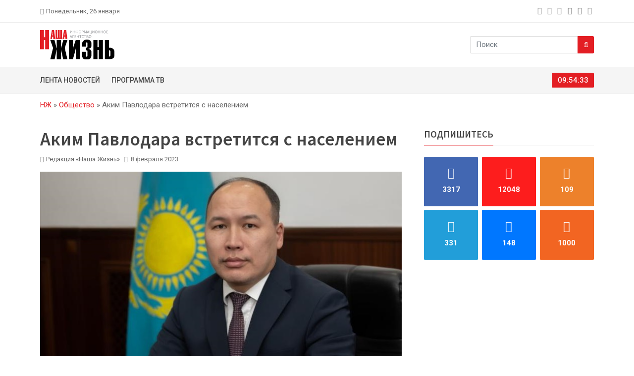

--- FILE ---
content_type: text/html; charset=UTF-8
request_url: https://lifepvl.kz/2023/02/08/akim-pavlodara-vstretitsya-s-naseleniem/
body_size: 12754
content:
<!doctype html><html lang="ru-RU"><head><meta charset="UTF-8" /><meta name="viewport" content="width=device-width, initial-scale=1"><link rel="preconnect" href="https://fonts.googleapis.com"><link rel="preconnect" href="https://fonts.gstatic.com" crossorigin><link href="https://fonts.googleapis.com/css2?family=Roboto:wght@100;300;400;500;700;900&family=Source+Sans+Pro:wght@200;300;400;600;700;900&display=swap" rel="stylesheet"><link rel="apple-touch-icon" sizes="180x180" href="https://lifepvl.kz/wp-content/themes/lifepvl/icon/apple-touch-icon.png"><link rel="icon" type="image/png" sizes="32x32" href="https://lifepvl.kz/wp-content/themes/lifepvl/icon/favicon-32x32.png"><link rel="icon" type="image/png" sizes="16x16" href="https://lifepvl.kz/wp-content/themes/lifepvl/icon/favicon-16x16.png"><link rel="manifest" href="https://lifepvl.kz/wp-content/themes/lifepvl/icon/site.webmanifest"><link rel="mask-icon" href="https://lifepvl.kz/wp-content/themes/lifepvl/icon/safari-pinned-tab.svg" color="#5bbad5"><meta name="msapplication-TileColor" content="#da532c"><meta name="theme-color" content="#ffffff"><meta name="yandex-verification" content="35af186824fa3b7e" /><meta name="google-site-verification" content="YaANcz4dj_WvUwBvOaop4zw46cPwGpzcFD7jk4Fd_2I" /><meta name="google-adsense-account" content="ca-pub-5255595027644060"><meta name='robots' content='index, follow, max-image-preview:large, max-snippet:-1, max-video-preview:-1' /><link media="all" href="https://lifepvl.kz/wp-content/cache/autoptimize/css/autoptimize_25b032cc520ecfbab487a4c12d39f62e.css" rel="stylesheet"><title>Аким Павлодара встретится с населением &#8212; «Наша жизнь». Новости Павлодара и области</title><meta name="description" content="В феврале аким Павлодара Ержан Иманзаипов проведет встречи с населением. Об этом сообщили в пресс-службе горакимата. «Согласно Указу президента РК пройдут" /><link rel="canonical" href="https://lifepvl.kz/2023/02/08/akim-pavlodara-vstretitsya-s-naseleniem/" /><meta property="og:locale" content="ru_RU" /><meta property="og:type" content="article" /><meta property="og:title" content="Аким Павлодара встретится с населением &#8212; «Наша жизнь». Новости Павлодара и области" /><meta property="og:description" content="В феврале аким Павлодара Ержан Иманзаипов проведет встречи с населением. Об этом сообщили в пресс-службе горакимата. «Согласно Указу президента РК пройдут" /><meta property="og:url" content="https://lifepvl.kz/2023/02/08/akim-pavlodara-vstretitsya-s-naseleniem/" /><meta property="og:site_name" content="«Наша жизнь». Новости Павлодара и области" /><meta property="article:published_time" content="2023-02-08T08:36:29+00:00" /><meta property="og:image" content="https://lifepvl.kz/wp-content/uploads/2023/02/406e04844ef4963afc791cf36b2075b8_1280x720.jpg" /><meta property="og:image:width" content="718" /><meta property="og:image:height" content="435" /><meta property="og:image:type" content="image/jpeg" /><meta name="author" content="Редакция «Наша Жизнь»" /><meta name="twitter:card" content="summary_large_image" /> <script type="application/ld+json" class="yoast-schema-graph">{"@context":"https://schema.org","@graph":[{"@type":"NewsArticle","@id":"https://lifepvl.kz/2023/02/08/akim-pavlodara-vstretitsya-s-naseleniem/#article","isPartOf":{"@id":"https://lifepvl.kz/2023/02/08/akim-pavlodara-vstretitsya-s-naseleniem/"},"author":{"name":"Редакция «Наша Жизнь»","@id":"https://lifepvl.kz/#/schema/person/8d5f8dfe023268a4f79abdb5341dbc48"},"headline":"Аким Павлодара встретится с населением","datePublished":"2023-02-08T08:36:29+00:00","mainEntityOfPage":{"@id":"https://lifepvl.kz/2023/02/08/akim-pavlodara-vstretitsya-s-naseleniem/"},"wordCount":164,"publisher":{"@id":"https://lifepvl.kz/#organization"},"image":{"@id":"https://lifepvl.kz/2023/02/08/akim-pavlodara-vstretitsya-s-naseleniem/#primaryimage"},"thumbnailUrl":"https://lifepvl.kz/wp-content/uploads/2023/02/406e04844ef4963afc791cf36b2075b8_1280x720.jpg","keywords":["Власть","Общество","Павлодар"],"articleSection":["Общество"],"inLanguage":"ru-RU"},{"@type":"WebPage","@id":"https://lifepvl.kz/2023/02/08/akim-pavlodara-vstretitsya-s-naseleniem/","url":"https://lifepvl.kz/2023/02/08/akim-pavlodara-vstretitsya-s-naseleniem/","name":"Аким Павлодара встретится с населением &#8212; «Наша жизнь». Новости Павлодара и области","isPartOf":{"@id":"https://lifepvl.kz/#website"},"primaryImageOfPage":{"@id":"https://lifepvl.kz/2023/02/08/akim-pavlodara-vstretitsya-s-naseleniem/#primaryimage"},"image":{"@id":"https://lifepvl.kz/2023/02/08/akim-pavlodara-vstretitsya-s-naseleniem/#primaryimage"},"thumbnailUrl":"https://lifepvl.kz/wp-content/uploads/2023/02/406e04844ef4963afc791cf36b2075b8_1280x720.jpg","datePublished":"2023-02-08T08:36:29+00:00","description":"В феврале аким Павлодара Ержан Иманзаипов проведет встречи с населением. Об этом сообщили в пресс-службе горакимата. «Согласно Указу президента РК пройдут","breadcrumb":{"@id":"https://lifepvl.kz/2023/02/08/akim-pavlodara-vstretitsya-s-naseleniem/#breadcrumb"},"inLanguage":"ru-RU","potentialAction":[{"@type":"ReadAction","target":["https://lifepvl.kz/2023/02/08/akim-pavlodara-vstretitsya-s-naseleniem/"]}]},{"@type":"ImageObject","inLanguage":"ru-RU","@id":"https://lifepvl.kz/2023/02/08/akim-pavlodara-vstretitsya-s-naseleniem/#primaryimage","url":"https://lifepvl.kz/wp-content/uploads/2023/02/406e04844ef4963afc791cf36b2075b8_1280x720.jpg","contentUrl":"https://lifepvl.kz/wp-content/uploads/2023/02/406e04844ef4963afc791cf36b2075b8_1280x720.jpg","width":718,"height":435},{"@type":"BreadcrumbList","@id":"https://lifepvl.kz/2023/02/08/akim-pavlodara-vstretitsya-s-naseleniem/#breadcrumb","itemListElement":[{"@type":"ListItem","position":1,"name":"НЖ","item":"https://lifepvl.kz/"},{"@type":"ListItem","position":2,"name":"Общество","item":"https://lifepvl.kz/obshhestvo/"},{"@type":"ListItem","position":3,"name":"Аким Павлодара встретится с населением"}]},{"@type":"WebSite","@id":"https://lifepvl.kz/#website","url":"https://lifepvl.kz/","name":"«Наша жизнь». Новости Павлодара и области","description":"Самые свежие новости о событиях в Павлодаре и Казахстане в режиме 24/7. Аналитика, мнения экспертов, фото и видео с места событий - информационное агентство «Наша жизнь».","publisher":{"@id":"https://lifepvl.kz/#organization"},"potentialAction":[{"@type":"SearchAction","target":{"@type":"EntryPoint","urlTemplate":"https://lifepvl.kz/?s={search_term_string}"},"query-input":{"@type":"PropertyValueSpecification","valueRequired":true,"valueName":"search_term_string"}}],"inLanguage":"ru-RU"},{"@type":"Organization","@id":"https://lifepvl.kz/#organization","name":"«Наша жизнь». Новости Павлодара и области","alternateName":"ИА «Наша жизнь»","url":"https://lifepvl.kz/","logo":{"@type":"ImageObject","inLanguage":"ru-RU","@id":"https://lifepvl.kz/#/schema/logo/image/","url":"https://lifepvl.kz/wp-content/uploads/2022/12/icon.png","contentUrl":"https://lifepvl.kz/wp-content/uploads/2022/12/icon.png","width":663,"height":662,"caption":"«Наша жизнь». Новости Павлодара и области"},"image":{"@id":"https://lifepvl.kz/#/schema/logo/image/"}},{"@type":"Person","@id":"https://lifepvl.kz/#/schema/person/8d5f8dfe023268a4f79abdb5341dbc48","name":"Редакция «Наша Жизнь»","image":{"@type":"ImageObject","inLanguage":"ru-RU","@id":"https://lifepvl.kz/#/schema/person/image/","url":"https://secure.gravatar.com/avatar/0b01ad6b70de3217ffb98931f7c8f592b99dc556566fca7d42c7ccc192ccf886?s=96&d=mm&r=g","contentUrl":"https://secure.gravatar.com/avatar/0b01ad6b70de3217ffb98931f7c8f592b99dc556566fca7d42c7ccc192ccf886?s=96&d=mm&r=g","caption":"Редакция «Наша Жизнь»"},"url":"https://lifepvl.kz/author/our_life/"}]}</script> <link rel="alternate" title="oEmbed (JSON)" type="application/json+oembed" href="https://lifepvl.kz/wp-json/oembed/1.0/embed?url=https%3A%2F%2Flifepvl.kz%2F2023%2F02%2F08%2Fakim-pavlodara-vstretitsya-s-naseleniem%2F" /><link rel="alternate" title="oEmbed (XML)" type="text/xml+oembed" href="https://lifepvl.kz/wp-json/oembed/1.0/embed?url=https%3A%2F%2Flifepvl.kz%2F2023%2F02%2F08%2Fakim-pavlodara-vstretitsya-s-naseleniem%2F&#038;format=xml" /><style id='wp-img-auto-sizes-contain-inline-css' type='text/css'>img:is([sizes=auto i],[sizes^="auto," i]){contain-intrinsic-size:3000px 1500px}
/*# sourceURL=wp-img-auto-sizes-contain-inline-css */</style><style id='wp-emoji-styles-inline-css' type='text/css'>img.wp-smiley, img.emoji {
		display: inline !important;
		border: none !important;
		box-shadow: none !important;
		height: 1em !important;
		width: 1em !important;
		margin: 0 0.07em !important;
		vertical-align: -0.1em !important;
		background: none !important;
		padding: 0 !important;
	}
/*# sourceURL=wp-emoji-styles-inline-css */</style><style id='classic-theme-styles-inline-css' type='text/css'>/*! This file is auto-generated */
.wp-block-button__link{color:#fff;background-color:#32373c;border-radius:9999px;box-shadow:none;text-decoration:none;padding:calc(.667em + 2px) calc(1.333em + 2px);font-size:1.125em}.wp-block-file__button{background:#32373c;color:#fff;text-decoration:none}
/*# sourceURL=/wp-includes/css/classic-themes.min.css */</style> <script type="text/javascript" src="https://lifepvl.kz/wp-includes/js/jquery/jquery.min.js?ver=3.7.1" id="jquery-core-js"></script> <script type="text/javascript" id="jquery-js-before">const lifepvl_ajax = {"url":"https:\/\/lifepvl.kz\/wp-admin\/admin-ajax.php"}
//# sourceURL=jquery-js-before</script> <link rel="https://api.w.org/" href="https://lifepvl.kz/wp-json/" /><link rel="alternate" title="JSON" type="application/json" href="https://lifepvl.kz/wp-json/wp/v2/posts/10316" /><link rel="EditURI" type="application/rsd+xml" title="RSD" href="https://lifepvl.kz/xmlrpc.php?rsd" /><meta name="generator" content="WordPress 6.9" /><link rel='shortlink' href='https://lifepvl.kz/?p=10316' /><link rel="icon" href="https://lifepvl.kz/wp-content/uploads/2023/01/cropped-android-chrome-512x512-1-32x32.png" sizes="32x32" /><link rel="icon" href="https://lifepvl.kz/wp-content/uploads/2023/01/cropped-android-chrome-512x512-1-192x192.png" sizes="192x192" /><link rel="apple-touch-icon" href="https://lifepvl.kz/wp-content/uploads/2023/01/cropped-android-chrome-512x512-1-180x180.png" /><meta name="msapplication-TileImage" content="https://lifepvl.kz/wp-content/uploads/2023/01/cropped-android-chrome-512x512-1-270x270.png" /><style id='wp-block-paragraph-inline-css' type='text/css'>.is-small-text{font-size:.875em}.is-regular-text{font-size:1em}.is-large-text{font-size:2.25em}.is-larger-text{font-size:3em}.has-drop-cap:not(:focus):first-letter{float:left;font-size:8.4em;font-style:normal;font-weight:100;line-height:.68;margin:.05em .1em 0 0;text-transform:uppercase}body.rtl .has-drop-cap:not(:focus):first-letter{float:none;margin-left:.1em}p.has-drop-cap.has-background{overflow:hidden}:root :where(p.has-background){padding:1.25em 2.375em}:where(p.has-text-color:not(.has-link-color)) a{color:inherit}p.has-text-align-left[style*="writing-mode:vertical-lr"],p.has-text-align-right[style*="writing-mode:vertical-rl"]{rotate:180deg}
/*# sourceURL=https://lifepvl.kz/wp-includes/blocks/paragraph/style.min.css */</style><style id='wp-block-quote-inline-css' type='text/css'>.wp-block-quote{box-sizing:border-box;overflow-wrap:break-word}.wp-block-quote.is-large:where(:not(.is-style-plain)),.wp-block-quote.is-style-large:where(:not(.is-style-plain)){margin-bottom:1em;padding:0 1em}.wp-block-quote.is-large:where(:not(.is-style-plain)) p,.wp-block-quote.is-style-large:where(:not(.is-style-plain)) p{font-size:1.5em;font-style:italic;line-height:1.6}.wp-block-quote.is-large:where(:not(.is-style-plain)) cite,.wp-block-quote.is-large:where(:not(.is-style-plain)) footer,.wp-block-quote.is-style-large:where(:not(.is-style-plain)) cite,.wp-block-quote.is-style-large:where(:not(.is-style-plain)) footer{font-size:1.125em;text-align:right}.wp-block-quote>cite{display:block}
/*# sourceURL=https://lifepvl.kz/wp-includes/blocks/quote/style.min.css */</style><style id='global-styles-inline-css' type='text/css'>:root{--wp--preset--aspect-ratio--square: 1;--wp--preset--aspect-ratio--4-3: 4/3;--wp--preset--aspect-ratio--3-4: 3/4;--wp--preset--aspect-ratio--3-2: 3/2;--wp--preset--aspect-ratio--2-3: 2/3;--wp--preset--aspect-ratio--16-9: 16/9;--wp--preset--aspect-ratio--9-16: 9/16;--wp--preset--color--black: #000000;--wp--preset--color--cyan-bluish-gray: #abb8c3;--wp--preset--color--white: #ffffff;--wp--preset--color--pale-pink: #f78da7;--wp--preset--color--vivid-red: #cf2e2e;--wp--preset--color--luminous-vivid-orange: #ff6900;--wp--preset--color--luminous-vivid-amber: #fcb900;--wp--preset--color--light-green-cyan: #7bdcb5;--wp--preset--color--vivid-green-cyan: #00d084;--wp--preset--color--pale-cyan-blue: #8ed1fc;--wp--preset--color--vivid-cyan-blue: #0693e3;--wp--preset--color--vivid-purple: #9b51e0;--wp--preset--gradient--vivid-cyan-blue-to-vivid-purple: linear-gradient(135deg,rgb(6,147,227) 0%,rgb(155,81,224) 100%);--wp--preset--gradient--light-green-cyan-to-vivid-green-cyan: linear-gradient(135deg,rgb(122,220,180) 0%,rgb(0,208,130) 100%);--wp--preset--gradient--luminous-vivid-amber-to-luminous-vivid-orange: linear-gradient(135deg,rgb(252,185,0) 0%,rgb(255,105,0) 100%);--wp--preset--gradient--luminous-vivid-orange-to-vivid-red: linear-gradient(135deg,rgb(255,105,0) 0%,rgb(207,46,46) 100%);--wp--preset--gradient--very-light-gray-to-cyan-bluish-gray: linear-gradient(135deg,rgb(238,238,238) 0%,rgb(169,184,195) 100%);--wp--preset--gradient--cool-to-warm-spectrum: linear-gradient(135deg,rgb(74,234,220) 0%,rgb(151,120,209) 20%,rgb(207,42,186) 40%,rgb(238,44,130) 60%,rgb(251,105,98) 80%,rgb(254,248,76) 100%);--wp--preset--gradient--blush-light-purple: linear-gradient(135deg,rgb(255,206,236) 0%,rgb(152,150,240) 100%);--wp--preset--gradient--blush-bordeaux: linear-gradient(135deg,rgb(254,205,165) 0%,rgb(254,45,45) 50%,rgb(107,0,62) 100%);--wp--preset--gradient--luminous-dusk: linear-gradient(135deg,rgb(255,203,112) 0%,rgb(199,81,192) 50%,rgb(65,88,208) 100%);--wp--preset--gradient--pale-ocean: linear-gradient(135deg,rgb(255,245,203) 0%,rgb(182,227,212) 50%,rgb(51,167,181) 100%);--wp--preset--gradient--electric-grass: linear-gradient(135deg,rgb(202,248,128) 0%,rgb(113,206,126) 100%);--wp--preset--gradient--midnight: linear-gradient(135deg,rgb(2,3,129) 0%,rgb(40,116,252) 100%);--wp--preset--font-size--small: 13px;--wp--preset--font-size--medium: 20px;--wp--preset--font-size--large: 36px;--wp--preset--font-size--x-large: 42px;--wp--preset--spacing--20: 0.44rem;--wp--preset--spacing--30: 0.67rem;--wp--preset--spacing--40: 1rem;--wp--preset--spacing--50: 1.5rem;--wp--preset--spacing--60: 2.25rem;--wp--preset--spacing--70: 3.38rem;--wp--preset--spacing--80: 5.06rem;--wp--preset--shadow--natural: 6px 6px 9px rgba(0, 0, 0, 0.2);--wp--preset--shadow--deep: 12px 12px 50px rgba(0, 0, 0, 0.4);--wp--preset--shadow--sharp: 6px 6px 0px rgba(0, 0, 0, 0.2);--wp--preset--shadow--outlined: 6px 6px 0px -3px rgb(255, 255, 255), 6px 6px rgb(0, 0, 0);--wp--preset--shadow--crisp: 6px 6px 0px rgb(0, 0, 0);}:where(.is-layout-flex){gap: 0.5em;}:where(.is-layout-grid){gap: 0.5em;}body .is-layout-flex{display: flex;}.is-layout-flex{flex-wrap: wrap;align-items: center;}.is-layout-flex > :is(*, div){margin: 0;}body .is-layout-grid{display: grid;}.is-layout-grid > :is(*, div){margin: 0;}:where(.wp-block-columns.is-layout-flex){gap: 2em;}:where(.wp-block-columns.is-layout-grid){gap: 2em;}:where(.wp-block-post-template.is-layout-flex){gap: 1.25em;}:where(.wp-block-post-template.is-layout-grid){gap: 1.25em;}.has-black-color{color: var(--wp--preset--color--black) !important;}.has-cyan-bluish-gray-color{color: var(--wp--preset--color--cyan-bluish-gray) !important;}.has-white-color{color: var(--wp--preset--color--white) !important;}.has-pale-pink-color{color: var(--wp--preset--color--pale-pink) !important;}.has-vivid-red-color{color: var(--wp--preset--color--vivid-red) !important;}.has-luminous-vivid-orange-color{color: var(--wp--preset--color--luminous-vivid-orange) !important;}.has-luminous-vivid-amber-color{color: var(--wp--preset--color--luminous-vivid-amber) !important;}.has-light-green-cyan-color{color: var(--wp--preset--color--light-green-cyan) !important;}.has-vivid-green-cyan-color{color: var(--wp--preset--color--vivid-green-cyan) !important;}.has-pale-cyan-blue-color{color: var(--wp--preset--color--pale-cyan-blue) !important;}.has-vivid-cyan-blue-color{color: var(--wp--preset--color--vivid-cyan-blue) !important;}.has-vivid-purple-color{color: var(--wp--preset--color--vivid-purple) !important;}.has-black-background-color{background-color: var(--wp--preset--color--black) !important;}.has-cyan-bluish-gray-background-color{background-color: var(--wp--preset--color--cyan-bluish-gray) !important;}.has-white-background-color{background-color: var(--wp--preset--color--white) !important;}.has-pale-pink-background-color{background-color: var(--wp--preset--color--pale-pink) !important;}.has-vivid-red-background-color{background-color: var(--wp--preset--color--vivid-red) !important;}.has-luminous-vivid-orange-background-color{background-color: var(--wp--preset--color--luminous-vivid-orange) !important;}.has-luminous-vivid-amber-background-color{background-color: var(--wp--preset--color--luminous-vivid-amber) !important;}.has-light-green-cyan-background-color{background-color: var(--wp--preset--color--light-green-cyan) !important;}.has-vivid-green-cyan-background-color{background-color: var(--wp--preset--color--vivid-green-cyan) !important;}.has-pale-cyan-blue-background-color{background-color: var(--wp--preset--color--pale-cyan-blue) !important;}.has-vivid-cyan-blue-background-color{background-color: var(--wp--preset--color--vivid-cyan-blue) !important;}.has-vivid-purple-background-color{background-color: var(--wp--preset--color--vivid-purple) !important;}.has-black-border-color{border-color: var(--wp--preset--color--black) !important;}.has-cyan-bluish-gray-border-color{border-color: var(--wp--preset--color--cyan-bluish-gray) !important;}.has-white-border-color{border-color: var(--wp--preset--color--white) !important;}.has-pale-pink-border-color{border-color: var(--wp--preset--color--pale-pink) !important;}.has-vivid-red-border-color{border-color: var(--wp--preset--color--vivid-red) !important;}.has-luminous-vivid-orange-border-color{border-color: var(--wp--preset--color--luminous-vivid-orange) !important;}.has-luminous-vivid-amber-border-color{border-color: var(--wp--preset--color--luminous-vivid-amber) !important;}.has-light-green-cyan-border-color{border-color: var(--wp--preset--color--light-green-cyan) !important;}.has-vivid-green-cyan-border-color{border-color: var(--wp--preset--color--vivid-green-cyan) !important;}.has-pale-cyan-blue-border-color{border-color: var(--wp--preset--color--pale-cyan-blue) !important;}.has-vivid-cyan-blue-border-color{border-color: var(--wp--preset--color--vivid-cyan-blue) !important;}.has-vivid-purple-border-color{border-color: var(--wp--preset--color--vivid-purple) !important;}.has-vivid-cyan-blue-to-vivid-purple-gradient-background{background: var(--wp--preset--gradient--vivid-cyan-blue-to-vivid-purple) !important;}.has-light-green-cyan-to-vivid-green-cyan-gradient-background{background: var(--wp--preset--gradient--light-green-cyan-to-vivid-green-cyan) !important;}.has-luminous-vivid-amber-to-luminous-vivid-orange-gradient-background{background: var(--wp--preset--gradient--luminous-vivid-amber-to-luminous-vivid-orange) !important;}.has-luminous-vivid-orange-to-vivid-red-gradient-background{background: var(--wp--preset--gradient--luminous-vivid-orange-to-vivid-red) !important;}.has-very-light-gray-to-cyan-bluish-gray-gradient-background{background: var(--wp--preset--gradient--very-light-gray-to-cyan-bluish-gray) !important;}.has-cool-to-warm-spectrum-gradient-background{background: var(--wp--preset--gradient--cool-to-warm-spectrum) !important;}.has-blush-light-purple-gradient-background{background: var(--wp--preset--gradient--blush-light-purple) !important;}.has-blush-bordeaux-gradient-background{background: var(--wp--preset--gradient--blush-bordeaux) !important;}.has-luminous-dusk-gradient-background{background: var(--wp--preset--gradient--luminous-dusk) !important;}.has-pale-ocean-gradient-background{background: var(--wp--preset--gradient--pale-ocean) !important;}.has-electric-grass-gradient-background{background: var(--wp--preset--gradient--electric-grass) !important;}.has-midnight-gradient-background{background: var(--wp--preset--gradient--midnight) !important;}.has-small-font-size{font-size: var(--wp--preset--font-size--small) !important;}.has-medium-font-size{font-size: var(--wp--preset--font-size--medium) !important;}.has-large-font-size{font-size: var(--wp--preset--font-size--large) !important;}.has-x-large-font-size{font-size: var(--wp--preset--font-size--x-large) !important;}
/*# sourceURL=global-styles-inline-css */</style></head><body class="wp-singular post-template-default single single-post postid-10316 single-format-standard wp-theme-lifepvl"><div class="top-bar" id="btt"><div class="container"><div class="row gx-3 gy-1 justify-content-center justify-content-md-start align-items-center"><div class="col-auto"><div class="bar-left d-flex flex-nowrap align-items-center"> <i class="fa fa-calendar me-1"></i><span>Понедельник, 26 января</span></div></div><div class="col-auto d-none d-md-block ms-auto"><div class="bar-social"><ul class="list-unstyled list-inline mb-0"><li class="list-inline-item"> <a class="pe-1" href="https://www.facebook.com/groups/709196772478885" title="facebook" target="_blank" rel="nofollow noopener noreferrer" aria-label="facebook"> <i class="fa fa-facebook"></i> </a></li><li class="list-inline-item"> <a class="pe-1" href="https://www.instagram.com/lifepvl.kz/" title="instagram" target="_blank" rel="nofollow noopener noreferrer" aria-label="instagram"> <i class="fa fa-instagram"></i> </a></li><li class="list-inline-item"> <a class="pe-1" href="https://ok.ru/vsegranizh" title="odnoklassniki" target="_blank" rel="nofollow noopener noreferrer" aria-label="odnoklassniki"> <i class="fa fa-odnoklassniki"></i> </a></li><li class="list-inline-item"> <a class="pe-1" href="https://t.me/lifepvkz" title="telegram" target="_blank" rel="nofollow noopener noreferrer" aria-label="telegram"> <i class="fa fa-telegram"></i> </a></li><li class="list-inline-item"> <a class="pe-1" href="https://vk.com/public75990776" title="vk" target="_blank" rel="nofollow noopener noreferrer" aria-label="vk"> <i class="fa fa-vk"></i> </a></li><li class="list-inline-item"> <a class="pe-1" href="/rss/" title="rss" target="_blank" rel="nofollow noopener noreferrer" aria-label="rss"> <i class="fa fa-rss"></i> </a></li></ul></div></div></div></div></div><div class="logo-area"><div class="container"><div class="row g-3 justify-content-between align-items-center"><div class="col-auto d-flex align-items-center flex-nowrap"><div class="menu-button me-3 d-block d-md-none"> <a data-bs-toggle="offcanvas" href="#offcanvasMenu" role="button" aria-controls="offcanvasMenu" aria-label="Menu"> <i class="fa fa-2x fa-bars"></i> </a></div><div class="logo"> <a href="https://lifepvl.kz/"> <noscript><img src="https://lifepvl.kz/wp-content/themes/lifepvl/images/logo-black.svg" alt="«Наша жизнь». Новости Павлодара и области" class="img-fluid" width="150" height="60"></noscript><img src='data:image/svg+xml,%3Csvg%20xmlns=%22http://www.w3.org/2000/svg%22%20viewBox=%220%200%20150%2060%22%3E%3C/svg%3E' data-src="https://lifepvl.kz/wp-content/themes/lifepvl/images/logo-black.svg" alt="«Наша жизнь». Новости Павлодара и области" class="lazyload img-fluid" width="150" height="60"> </a></div></div><div class="col-auto d-block d-md-none"> <a class="btn btn-primary" href="/tv/"> <span class="d-inline d-sm-none">ТВ</span> <span class="d-none d-sm-inline">ТВ-программа</span> </a></div><div class="col-auto d-none d-md-block"><div class="searchbar"><form role="search" class="input-group" method="get" action="https://lifepvl.kz/"> <input type="text" class="form-control" placeholder="Поиск" value="" name="s" title="Найти" required> <button class="btn btn-primary" type="submit" aria-label="Search"><i class="fa fa-search"></i></button></form></div></div></div></div></div><div class="menu-area d-none d-md-block"><div class="container"><div class="row g-3 justify-content-between align-items-center"><div class="col-md"><div class="main-menu"><ul id="menu-glavnoe-menyu" class="list-unstyled list-inline mb-0"><li id="menu-item-8199" class="menu-item menu-item-type-post_type menu-item-object-page menu-item-8199"><a href="https://lifepvl.kz/lenta/">Лента новостей</a></li><li id="menu-item-8196" class="menu-item menu-item-type-post_type menu-item-object-page menu-item-8196"><a href="https://lifepvl.kz/tv/">Программа ТВ</a></li></ul></div></div><div class="col-md-auto"><div class="clock"> <span id="dg-clock"></span></div></div></div></div></div><div class="offcanvas offcanvas-start mobile-menu-area" tabindex="-1" id="offcanvasMenu" aria-labelledby="offcanvasMenuLabel"><div class="offcanvas-header"><div class="offcanvas-title" id="offcanvasMenuLabel">Меню</div> <button type="button" class="btn-close" data-bs-dismiss="offcanvas" aria-label="Close"></button></div><div class="offcanvas-body"><ul id="menu-glavnoe-menyu-1" class="list-unstyled mobile-menu-list ff-source"><li class="menu-item menu-item-type-post_type menu-item-object-page menu-item-8199"><a href="https://lifepvl.kz/lenta/">Лента новостей</a></li><li class="menu-item menu-item-type-post_type menu-item-object-page menu-item-8196"><a href="https://lifepvl.kz/tv/">Программа ТВ</a></li></ul><div class="searchbar"><form role="search" class="input-group" method="get" action="https://lifepvl.kz/"> <input type="text" class="form-control" placeholder="Поиск" value="" name="s" title="Найти" required> <button class="btn btn-primary" type="submit" aria-label="Search"><i class="fa fa-search"></i></button></form></div></div></div><div class="breadcrumb-area"><div class="container"><div class="row"><div class="col-md-12"><nav class="breadcrumb-box"><span><span><a href="https://lifepvl.kz/">НЖ</a></span> » <span><a href="https://lifepvl.kz/obshhestvo/">Общество</a></span> » <span class="breadcrumb_last" aria-current="page">Аким Павлодара встретится с населением</span></span></nav></div></div></div></div><div class="news-area mt-4"><div class="container"><div class="row g-5"><div id="post-container" class="col-lg-8 col-md-12"><div id="post-10316" class="hatom-extra post-id post-10316 post type-post status-publish format-standard has-post-thumbnail hentry category-obshhestvo tag-vlast tag-obshhestvo tag-pavlodar" itemscope="" itemtype="http://schema.org/NewsArticle" data-id="10316"><div itemprop="publisher" itemscope="" itemtype="https://schema.org/Organization"><div itemprop="logo" itemscope="" itemtype="https://schema.org/ImageObject"><link href="https://lifepvl.kz/wp-content/themes/lifepvl/images/logo_header.png" itemprop="url" /><link href="https://lifepvl.kz/wp-content/themes/lifepvl/images/logo_header.png" itemprop="contentUrl" /><meta content="300" itemprop="width" /><meta content="35" itemprop="height" /></div><meta content="«Наша жизнь». Новости Павлодара и области" itemprop="name" /><link href="https://lifepvl.kz" itemprop="url" /><meta content="+7 (777) 384-36-04  " itemprop="telephone" /><meta content="ул.&nbsp;Торайгырова, д.&nbsp;64, оф.&nbsp;21" itemprop="address" /></div><meta content="2023-02-08T14:36:29+05:00" itemprop="dateModified" /><meta content="https://lifepvl.kz/2023/02/08/akim-pavlodara-vstretitsya-s-naseleniem/" itemprop="mainEntityOfPage" /><div class="news-heading"><h1 class="entry-title title ff-source" itemprop="headline">Аким Павлодара встретится с населением</h1><ul class="list-unstyled list-inline"><li class="list-inline-item"><i class="fa fa-user-o me-1"></i>Редакция «Наша Жизнь»</li><li class="list-inline-item"><i class="fa fa-calendar me-1"></i> <time class="updated" datetime="2023-02-08T14:36:29+05:00" itemprop="datePublished"> 8 февраля 2023 </time></li><li class="list-inline-item hits-block"> <i class="fa fa-eye me-1"></i> <span class="post-hits">98</span></li></ul></div><div class="entry-content news-content" itemprop="articleBody"><div class="news-image" itemprop="image" itemscope="" itemtype="http://schema.org/ImageObject"> <img width="718" height="435" src="https://lifepvl.kz/wp-content/uploads/2023/02/406e04844ef4963afc791cf36b2075b8_1280x720.jpg" class="img-fluid wp-post-image" alt="Аким Павлодара встретится с населением" rel="image_src" itemprop="contentUrl" decoding="async" fetchpriority="high" srcset="https://lifepvl.kz/wp-content/uploads/2023/02/406e04844ef4963afc791cf36b2075b8_1280x720.jpg 718w, https://lifepvl.kz/wp-content/uploads/2023/02/406e04844ef4963afc791cf36b2075b8_1280x720-500x303.jpg 500w" sizes="(max-width: 718px) 100vw, 718px" /><div class="info" itemprop="name">Фото: акимат Павлодара</div></div><div class="pt-3 pb-3"> <script async src="https://pagead2.googlesyndication.com/pagead/js/adsbygoogle.js?client=ca-pub-5255595027644060"
                                        crossorigin="anonymous"></script>  <ins class="adsbygoogle"
 style="display:block"
 data-ad-client="ca-pub-5255595027644060"
 data-ad-slot="5906190538"
 data-ad-format="auto"
 data-full-width-responsive="true"></ins> <script>(adsbygoogle = window.adsbygoogle || []).push({});</script> </div><p>В феврале аким Павлодара Ержан Иманзаипов проведет встречи с населением. Об этом сообщили в пресс-службе горакимата.</p><blockquote class="wp-block-quote is-layout-flow wp-block-quote-is-layout-flow"><p>«Согласно Указу президента РК пройдут встречи главы областного центра и акимов сельских округов города Павлодара с населением. Всего состоится восемь встреч, на которых будут обсуждаться вопросы, волнующие население», &#8212; рассказали в пресс-службе.</p></blockquote><p>График и место проведения встреч:</p><p>&#8212; 9 февраля в 11.00 Кенжекольский с/о, село Долгое, ДК по адресу: ул. Баспакова, д. 9;</p><p>&#8212; 9 февраля в 12.00 Кенжекольский с/о, село Байдала, ДК по адресу: ул. Куанова, д. 19;</p><p>&#8212; 10 февраля в 11.00 Кенжекольский с/о, село Кенжеколь, ДК по адресу: пл. Ата Зан, д. 3/2;</p><p>&#8212; 13 февраля в 11.00 село Мойылды, ООШ № 38, по адресу: ул. Абая, д. 1;</p><p>&#8212; 15 февраля в 11.00 поселок Ленинский, ДК им. Жаяу Мусы, по адресу: ул. Сарыарка, д. 53/1;</p><p>&#8212; 17 февраля в 11.00 село Жетекши, СОШ по адресу: ул. Кыз Жибек, д. 5/1;</p><p>&#8212; 20 февраля в 11.00 село Павлодарское, СОШ № 40 по адресу: ул. Береговая, д. 60/1;</p><p>&#8212; 24 февраля в 11.00 город Павлодар, КДЦ «К. Абусеитова» по адресу: ул. Катаева, д. 44.</p></div><div class="social-tag d-flex flex-column flex-sm-row justify-content-center justify-content-sm-between"><div class="tag"><ul class="list-unstyled list-inline"><li class="list-inline-item"><i class="fa fa-tag"></i></li><li class="list-inline-item"><a href="https://lifepvl.kz/tag/vlast/">Власть</a></li><li class="list-inline-item"><a href="https://lifepvl.kz/tag/obshhestvo/">Общество</a></li><li class="list-inline-item"><a href="https://lifepvl.kz/tag/pavlodar/">Павлодар</a></li></ul></div></div><div class="news-author d-flex flex-nowrap author" itemprop="author" itemscope="" itemtype="http://schema.org/Person"><div class="author-img me-3"> <noscript><img width="500" height="500" src="https://lifepvl.kz/wp-content/uploads/2022/12/icon-500x500.png" class="img-cover" alt="Редакция «Наша Жизнь»" title="Редакция «Наша Жизнь»" itemprop="image" decoding="async" srcset="https://lifepvl.kz/wp-content/uploads/2022/12/icon-500x500.png 500w, https://lifepvl.kz/wp-content/uploads/2022/12/icon-100x100.png 100w, https://lifepvl.kz/wp-content/uploads/2022/12/icon.png 663w" sizes="(max-width: 500px) 100vw, 500px" /></noscript><img width="500" height="500" src='data:image/svg+xml,%3Csvg%20xmlns=%22http://www.w3.org/2000/svg%22%20viewBox=%220%200%20500%20500%22%3E%3C/svg%3E' data-src="https://lifepvl.kz/wp-content/uploads/2022/12/icon-500x500.png" class="lazyload img-cover" alt="Редакция «Наша Жизнь»" title="Редакция «Наша Жизнь»" itemprop="image" decoding="async" data-srcset="https://lifepvl.kz/wp-content/uploads/2022/12/icon-500x500.png 500w, https://lifepvl.kz/wp-content/uploads/2022/12/icon-100x100.png 100w, https://lifepvl.kz/wp-content/uploads/2022/12/icon.png 663w" data-sizes="(max-width: 500px) 100vw, 500px" /></div><div class="author-content"><div class="author-name"> <a href="https://lifepvl.kz/author/our_life/" > <span class="name fn" itemprop="name">Редакция «Наша Жизнь»</span> </a><link itemprop="url" href="https://lifepvl.kz/author/our_life/"></div><div class="author-description"></div></div></div></div></div><div class="col-lg-4 col-md-12"><div class="sticky-lg-top"><div class="row g-5 justify-content-center"><div class="col-lg-12 d-none d-lg-block"><div class="follow-widget"><div class="sec-title"><span>Подпишитесь</span></div><ul class="list-unstyled mb-0"><li data-social="facebook"> <a href="https://www.facebook.com/groups/709196772478885" title="facebook" target="_blank" rel="nofollow noopener noreferrer" aria-label="facebook"> <i class="fa fa-facebook"></i><div class="count">3317</div> </a></li><li data-social="instagram"> <a href="https://www.instagram.com/lifepvl.kz/" title="instagram" target="_blank" rel="nofollow noopener noreferrer" aria-label="instagram"> <i class="fa fa-instagram"></i><div class="count">12048</div> </a></li><li data-social="odnoklassniki"> <a href="https://ok.ru/vsegranizh" title="odnoklassniki" target="_blank" rel="nofollow noopener noreferrer" aria-label="odnoklassniki"> <i class="fa fa-odnoklassniki"></i><div class="count">109</div> </a></li><li data-social="telegram"> <a href="https://t.me/lifepvkz" title="telegram" target="_blank" rel="nofollow noopener noreferrer" aria-label="telegram"> <i class="fa fa-telegram"></i><div class="count">331</div> </a></li><li data-social="vk"> <a href="https://vk.com/public75990776" title="vk" target="_blank" rel="nofollow noopener noreferrer" aria-label="vk"> <i class="fa fa-vk"></i><div class="count">148</div> </a></li><li data-social="rss"> <a href="/rss/" title="rss" target="_blank" rel="nofollow noopener noreferrer" aria-label="rss"> <i class="fa fa-rss"></i><div class="count">1000</div> </a></li></ul></div></div><div class="col-md-6 col-lg-12"><div class="advert-column-top mb-3 d-none"></div><div class="advert-column-top"> <script async src="https://pagead2.googlesyndication.com/pagead/js/adsbygoogle.js?client=ca-pub-5255595027644060"
            crossorigin="anonymous"></script>  <ins class="adsbygoogle"
 style="display:block"
 data-ad-client="ca-pub-5255595027644060"
 data-ad-slot="1209724057"
 data-ad-format="auto"
 data-full-width-responsive="true"></ins> <script>(adsbygoogle = window.adsbygoogle || []).push({});</script> </div></div><div class="col-md-6 col-lg-12"><div class="tab-widget"><ul class="nav nav-tabs" id="widgetTab" role="tablist"><li class="nav-item" role="presentation"> <a class="nav-link active" id="recent-tab" data-bs-toggle="tab" data-bs-target="#recent-tab-pane" type="button" role="tab" aria-controls="recent-tab-pane" aria-selected="true">Новые</a></li><li class="nav-item" role="presentation"> <a class="nav-link" id="best-tab" data-bs-toggle="tab" data-bs-target="#best-tab-pane" type="button" role="tab" aria-controls="best-tab-pane" aria-selected="false">Читаемые</a></li></ul><div class="tab-content"><div class="tab-pane fade show active" id="recent-tab-pane" role="tabpanel" aria-labelledby="recent-tab" tabindex="0"><div class="item d-flex flex-nowrap"> <a href="https://lifepvl.kz/2026/01/26/povtornuyu-uborku-snega-v-chastnom-sektore-provedut-v-marte-akim-pavlodara/" class="ratio image" style="--bs-aspect-ratio: 80%;"> <noscript><img width="100" height="100" src="https://lifepvl.kz/wp-content/uploads/2026/01/1-3-100x100.png" class="img-cover wp-post-image" alt="Повторную уборку снега в частном секторе проведут в марте – аким Павлодара  " decoding="async" /></noscript><img width="100" height="100" src='data:image/svg+xml,%3Csvg%20xmlns=%22http://www.w3.org/2000/svg%22%20viewBox=%220%200%20100%20100%22%3E%3C/svg%3E' data-src="https://lifepvl.kz/wp-content/uploads/2026/01/1-3-100x100.png" class="lazyload img-cover wp-post-image" alt="Повторную уборку снега в частном секторе проведут в марте – аким Павлодара  " decoding="async" /> </a><div class="img-content"> <a class="title" href="https://lifepvl.kz/2026/01/26/povtornuyu-uborku-snega-v-chastnom-sektore-provedut-v-marte-akim-pavlodara/">Повторную уборку снега в частном секторе проведут в марте – аким Павлодара  </a><div class="date">26 января 2026</div></div></div><div class="item d-flex flex-nowrap"> <a href="https://lifepvl.kz/2026/01/26/v-pavlodare-27-yanvarya-po-ryadu-adresov-otklyuchat-elektrichestvo/" class="ratio image" style="--bs-aspect-ratio: 80%;"> <noscript><img width="100" height="100" src="https://lifepvl.kz/wp-content/uploads/2026/01/el-vo-100x100.jpg" class="img-cover wp-post-image" alt="В Павлодаре 27 января по ряду адресов отключат электричество" decoding="async" /></noscript><img width="100" height="100" src='data:image/svg+xml,%3Csvg%20xmlns=%22http://www.w3.org/2000/svg%22%20viewBox=%220%200%20100%20100%22%3E%3C/svg%3E' data-src="https://lifepvl.kz/wp-content/uploads/2026/01/el-vo-100x100.jpg" class="lazyload img-cover wp-post-image" alt="В Павлодаре 27 января по ряду адресов отключат электричество" decoding="async" /> </a><div class="img-content"> <a class="title" href="https://lifepvl.kz/2026/01/26/v-pavlodare-27-yanvarya-po-ryadu-adresov-otklyuchat-elektrichestvo/">В Павлодаре 27 января по ряду адресов отключат электричество</a><div class="date">26 января 2026</div></div></div><div class="item d-flex flex-nowrap"> <a href="https://lifepvl.kz/2026/01/26/boksery-iz-pavlodara-zavoevali-pyat-medalej-na-turnire-v-aktobe/" class="ratio image" style="--bs-aspect-ratio: 80%;"> <noscript><img width="100" height="100" src="https://lifepvl.kz/wp-content/uploads/2026/01/boks-100x100.jpeg" class="img-cover wp-post-image" alt="Боксеры из Павлодара завоевали пять медалей на турнире в Актобе" decoding="async" /></noscript><img width="100" height="100" src='data:image/svg+xml,%3Csvg%20xmlns=%22http://www.w3.org/2000/svg%22%20viewBox=%220%200%20100%20100%22%3E%3C/svg%3E' data-src="https://lifepvl.kz/wp-content/uploads/2026/01/boks-100x100.jpeg" class="lazyload img-cover wp-post-image" alt="Боксеры из Павлодара завоевали пять медалей на турнире в Актобе" decoding="async" /> </a><div class="img-content"> <a class="title" href="https://lifepvl.kz/2026/01/26/boksery-iz-pavlodara-zavoevali-pyat-medalej-na-turnire-v-aktobe/">Боксеры из Павлодара завоевали пять медалей на турнире в Актобе</a><div class="date">26 января 2026</div></div></div><div class="item d-flex flex-nowrap"> <a href="https://lifepvl.kz/2026/01/26/dlya-morzhej-pavlodara-obustroili-bezopasnuyu-kupel-na-irtyshe/" class="ratio image" style="--bs-aspect-ratio: 80%;"> <noscript><img width="100" height="100" src="https://lifepvl.kz/wp-content/uploads/2026/01/gl-3-100x100.jpeg" class="img-cover wp-post-image" alt="Для моржей Павлодара обустроили безопасную купель на Иртыше" decoding="async" /></noscript><img width="100" height="100" src='data:image/svg+xml,%3Csvg%20xmlns=%22http://www.w3.org/2000/svg%22%20viewBox=%220%200%20100%20100%22%3E%3C/svg%3E' data-src="https://lifepvl.kz/wp-content/uploads/2026/01/gl-3-100x100.jpeg" class="lazyload img-cover wp-post-image" alt="Для моржей Павлодара обустроили безопасную купель на Иртыше" decoding="async" /> </a><div class="img-content"> <a class="title" href="https://lifepvl.kz/2026/01/26/dlya-morzhej-pavlodara-obustroili-bezopasnuyu-kupel-na-irtyshe/">Для моржей Павлодара обустроили безопасную купель на Иртыше</a><div class="date">26 января 2026</div></div></div></div><div class="tab-pane fade" id="best-tab-pane" role="tabpanel" aria-labelledby="best-tab" tabindex="0"><div class="item d-flex flex-nowrap"> <a href="https://lifepvl.kz/2026/01/13/v-pavlodare-izmenili-algoritm-opoveshheniya-o-perevode-shkolnikov-na-distanczionku/" class="ratio image" style="--bs-aspect-ratio: 80%;"> <noscript><img width="100" height="100" src="https://lifepvl.kz/wp-content/uploads/2026/01/shkol-100x100.jpg" class="img-cover wp-post-image" alt="В Павлодаре изменили алгоритм оповещения о переводе школьников на дистанционку" decoding="async" /></noscript><img width="100" height="100" src='data:image/svg+xml,%3Csvg%20xmlns=%22http://www.w3.org/2000/svg%22%20viewBox=%220%200%20100%20100%22%3E%3C/svg%3E' data-src="https://lifepvl.kz/wp-content/uploads/2026/01/shkol-100x100.jpg" class="lazyload img-cover wp-post-image" alt="В Павлодаре изменили алгоритм оповещения о переводе школьников на дистанционку" decoding="async" /> </a><div class="img-content"> <a class="title" href="https://lifepvl.kz/2026/01/13/v-pavlodare-izmenili-algoritm-opoveshheniya-o-perevode-shkolnikov-na-distanczionku/">В Павлодаре изменили алгоритм оповещения о переводе школьников на дистанционку</a><div class="date">13 января 2026</div><div class="hits hits-block"><i class="fa fa-eye me-1"></i>1229</div></div></div><div class="item d-flex flex-nowrap"> <a href="https://lifepvl.kz/2026/01/04/mezhdu-pavlodarom-i-astanoj-zapustili-avtobus/" class="ratio image" style="--bs-aspect-ratio: 80%;"> <noscript><img width="100" height="100" src="https://lifepvl.kz/wp-content/uploads/2026/01/avtobus-100x100.jpg" class="img-cover wp-post-image" alt="Между Павлодаром и Астаной запустили автобус" decoding="async" /></noscript><img width="100" height="100" src='data:image/svg+xml,%3Csvg%20xmlns=%22http://www.w3.org/2000/svg%22%20viewBox=%220%200%20100%20100%22%3E%3C/svg%3E' data-src="https://lifepvl.kz/wp-content/uploads/2026/01/avtobus-100x100.jpg" class="lazyload img-cover wp-post-image" alt="Между Павлодаром и Астаной запустили автобус" decoding="async" /> </a><div class="img-content"> <a class="title" href="https://lifepvl.kz/2026/01/04/mezhdu-pavlodarom-i-astanoj-zapustili-avtobus/">Между Павлодаром и Астаной запустили автобус</a><div class="date">4 января 2026</div><div class="hits hits-block"><i class="fa fa-eye me-1"></i>870</div></div></div><div class="item d-flex flex-nowrap"> <a href="https://lifepvl.kz/2026/01/23/v-pavlodare-moderniziruyut-starejshuyu-tecz-goroda/" class="ratio image" style="--bs-aspect-ratio: 80%;"> <noscript><img width="100" height="100" src="https://lifepvl.kz/wp-content/uploads/2026/01/tecz-100x100.jpg" class="img-cover wp-post-image" alt="В Павлодаре модернизируют старейшую ТЭЦ города" decoding="async" /></noscript><img width="100" height="100" src='data:image/svg+xml,%3Csvg%20xmlns=%22http://www.w3.org/2000/svg%22%20viewBox=%220%200%20100%20100%22%3E%3C/svg%3E' data-src="https://lifepvl.kz/wp-content/uploads/2026/01/tecz-100x100.jpg" class="lazyload img-cover wp-post-image" alt="В Павлодаре модернизируют старейшую ТЭЦ города" decoding="async" /> </a><div class="img-content"> <a class="title" href="https://lifepvl.kz/2026/01/23/v-pavlodare-moderniziruyut-starejshuyu-tecz-goroda/">В Павлодаре модернизируют старейшую ТЭЦ города</a><div class="date">23 января 2026</div><div class="hits hits-block"><i class="fa fa-eye me-1"></i>788</div></div></div><div class="item d-flex flex-nowrap"> <a href="https://lifepvl.kz/2026/01/24/tajny-proshlogo-ili-tihaya-sensacziya-v-pavlodare-tysyachi-neizvestnyh-foto-vosstanovili-v-muzee-bagaeva/" class="ratio image" style="--bs-aspect-ratio: 80%;"> <noscript><img width="100" height="100" src="https://lifepvl.kz/wp-content/uploads/2026/01/whatsapp-image-2026-01-24-at-19.56.17-4-2-100x100.jpg" class="img-cover wp-post-image" alt="Тайны прошлого или тихая сенсация в Павлодаре: тысячи неизвестных фото восстановили в музее Багаева ﻿" decoding="async" /></noscript><img width="100" height="100" src='data:image/svg+xml,%3Csvg%20xmlns=%22http://www.w3.org/2000/svg%22%20viewBox=%220%200%20100%20100%22%3E%3C/svg%3E' data-src="https://lifepvl.kz/wp-content/uploads/2026/01/whatsapp-image-2026-01-24-at-19.56.17-4-2-100x100.jpg" class="lazyload img-cover wp-post-image" alt="Тайны прошлого или тихая сенсация в Павлодаре: тысячи неизвестных фото восстановили в музее Багаева ﻿" decoding="async" /> </a><div class="img-content"> <a class="title" href="https://lifepvl.kz/2026/01/24/tajny-proshlogo-ili-tihaya-sensacziya-v-pavlodare-tysyachi-neizvestnyh-foto-vosstanovili-v-muzee-bagaeva/">Тайны прошлого или тихая сенсация в Павлодаре: тысячи неизвестных фото восстановили в музее Багаева ﻿</a><div class="date">24 января 2026</div><div class="hits hits-block"><i class="fa fa-eye me-1"></i>777</div></div></div></div></div></div></div></div></div></div><div class="col-md-12"><div class="relate-news"><div class="sec-title"><span>Вас заинтересует</span></div><div class="relate-slider owl-carousel"><div class="rel-item"><div class="ratio" style="--bs-aspect-ratio: 75%"> <noscript><img width="500" height="369" src="https://lifepvl.kz/wp-content/uploads/2026/01/gl-1-500x369.jpeg" class="img-cover wp-post-image" alt="Оркестр Нацгвардии поздравил со 100-летием павлодарского ветерана" decoding="async" srcset="https://lifepvl.kz/wp-content/uploads/2026/01/gl-1-500x369.jpeg 500w, https://lifepvl.kz/wp-content/uploads/2026/01/gl-1-800x590.jpeg 800w, https://lifepvl.kz/wp-content/uploads/2026/01/gl-1-768x566.jpeg 768w, https://lifepvl.kz/wp-content/uploads/2026/01/gl-1.jpeg 948w" sizes="(max-width: 500px) 100vw, 500px" /></noscript><img width="500" height="369" src='data:image/svg+xml,%3Csvg%20xmlns=%22http://www.w3.org/2000/svg%22%20viewBox=%220%200%20500%20369%22%3E%3C/svg%3E' data-src="https://lifepvl.kz/wp-content/uploads/2026/01/gl-1-500x369.jpeg" class="lazyload img-cover wp-post-image" alt="Оркестр Нацгвардии поздравил со 100-летием павлодарского ветерана" decoding="async" data-srcset="https://lifepvl.kz/wp-content/uploads/2026/01/gl-1-500x369.jpeg 500w, https://lifepvl.kz/wp-content/uploads/2026/01/gl-1-800x590.jpeg 800w, https://lifepvl.kz/wp-content/uploads/2026/01/gl-1-768x566.jpeg 768w, https://lifepvl.kz/wp-content/uploads/2026/01/gl-1.jpeg 948w" data-sizes="(max-width: 500px) 100vw, 500px" /></div><div class="rel-layer"> <a class="rel-title" href="https://lifepvl.kz/2026/01/23/orkestr-naczgvardii-pozdravil-so-100-letiem-pavlodarskogo-veterana/">Оркестр Нацгвардии поздравил со 100-летием павлодарского ветерана</a><ul class="list-unstyled list-inline meta mb-0"><li class="list-inline-item category">Общество</li><li class="list-inline-item date">23 января 2026</li></ul></div></div><div class="rel-item"><div class="ratio" style="--bs-aspect-ratio: 75%"> <noscript><img width="500" height="375" src="https://lifepvl.kz/wp-content/uploads/2026/01/yar-500x375.jpg" class="img-cover wp-post-image" alt="В Павлодаре вторую неделю подряд отменяют субботнюю сельхозярмарку" decoding="async" srcset="https://lifepvl.kz/wp-content/uploads/2026/01/yar-500x375.jpg 500w, https://lifepvl.kz/wp-content/uploads/2026/01/yar-768x576.jpg 768w, https://lifepvl.kz/wp-content/uploads/2026/01/yar.jpg 800w" sizes="(max-width: 500px) 100vw, 500px" /></noscript><img width="500" height="375" src='data:image/svg+xml,%3Csvg%20xmlns=%22http://www.w3.org/2000/svg%22%20viewBox=%220%200%20500%20375%22%3E%3C/svg%3E' data-src="https://lifepvl.kz/wp-content/uploads/2026/01/yar-500x375.jpg" class="lazyload img-cover wp-post-image" alt="В Павлодаре вторую неделю подряд отменяют субботнюю сельхозярмарку" decoding="async" data-srcset="https://lifepvl.kz/wp-content/uploads/2026/01/yar-500x375.jpg 500w, https://lifepvl.kz/wp-content/uploads/2026/01/yar-768x576.jpg 768w, https://lifepvl.kz/wp-content/uploads/2026/01/yar.jpg 800w" data-sizes="(max-width: 500px) 100vw, 500px" /></div><div class="rel-layer"> <a class="rel-title" href="https://lifepvl.kz/2026/01/23/v-pavlodare-vtoruyu-nedelyu-podryad-otmenyayut-subbotnyuyu-selhozyarmarku/">В Павлодаре вторую неделю подряд отменяют субботнюю сельхозярмарку</a><ul class="list-unstyled list-inline meta mb-0"><li class="list-inline-item category">Общество</li><li class="list-inline-item date">23 января 2026</li></ul></div></div><div class="rel-item"><div class="ratio" style="--bs-aspect-ratio: 75%"> <noscript><img width="500" height="350" src="https://lifepvl.kz/wp-content/uploads/2026/01/2-500x350.png" class="img-cover wp-post-image" alt="Бывший детдомовец, усыновленный американцами, нашёл свою сестру в Павлодаре 23 года спустя ﻿" decoding="async" srcset="https://lifepvl.kz/wp-content/uploads/2026/01/2-500x350.png 500w, https://lifepvl.kz/wp-content/uploads/2026/01/2-800x561.png 800w, https://lifepvl.kz/wp-content/uploads/2026/01/2-768x538.png 768w, https://lifepvl.kz/wp-content/uploads/2026/01/2.png 1200w" sizes="(max-width: 500px) 100vw, 500px" /></noscript><img width="500" height="350" src='data:image/svg+xml,%3Csvg%20xmlns=%22http://www.w3.org/2000/svg%22%20viewBox=%220%200%20500%20350%22%3E%3C/svg%3E' data-src="https://lifepvl.kz/wp-content/uploads/2026/01/2-500x350.png" class="lazyload img-cover wp-post-image" alt="Бывший детдомовец, усыновленный американцами, нашёл свою сестру в Павлодаре 23 года спустя ﻿" decoding="async" data-srcset="https://lifepvl.kz/wp-content/uploads/2026/01/2-500x350.png 500w, https://lifepvl.kz/wp-content/uploads/2026/01/2-800x561.png 800w, https://lifepvl.kz/wp-content/uploads/2026/01/2-768x538.png 768w, https://lifepvl.kz/wp-content/uploads/2026/01/2.png 1200w" data-sizes="(max-width: 500px) 100vw, 500px" /></div><div class="rel-layer"> <a class="rel-title" href="https://lifepvl.kz/2026/01/22/byvshij-detdomovecz-usynovlennyj-amerikanczami-nashyol-svoyu-sestru-v-pavlodare-23-goda-spustya/">Бывший детдомовец, усыновленный американцами, нашёл свою сестру в Павлодаре 23 года спустя ﻿</a><ul class="list-unstyled list-inline meta mb-0"><li class="list-inline-item category">Общество</li><li class="list-inline-item date">22 января 2026</li></ul></div></div><div class="rel-item"><div class="ratio" style="--bs-aspect-ratio: 75%"> <noscript><img width="500" height="333" src="https://lifepvl.kz/wp-content/uploads/2026/01/policziya-500x333.jpeg" class="img-cover wp-post-image" alt="На улицах Павлодара стало безопасней – полиция" decoding="async" srcset="https://lifepvl.kz/wp-content/uploads/2026/01/policziya-500x333.jpeg 500w, https://lifepvl.kz/wp-content/uploads/2026/01/policziya-800x533.jpeg 800w, https://lifepvl.kz/wp-content/uploads/2026/01/policziya-768x512.jpeg 768w, https://lifepvl.kz/wp-content/uploads/2026/01/policziya.jpeg 1200w" sizes="(max-width: 500px) 100vw, 500px" /></noscript><img width="500" height="333" src='data:image/svg+xml,%3Csvg%20xmlns=%22http://www.w3.org/2000/svg%22%20viewBox=%220%200%20500%20333%22%3E%3C/svg%3E' data-src="https://lifepvl.kz/wp-content/uploads/2026/01/policziya-500x333.jpeg" class="lazyload img-cover wp-post-image" alt="На улицах Павлодара стало безопасней – полиция" decoding="async" data-srcset="https://lifepvl.kz/wp-content/uploads/2026/01/policziya-500x333.jpeg 500w, https://lifepvl.kz/wp-content/uploads/2026/01/policziya-800x533.jpeg 800w, https://lifepvl.kz/wp-content/uploads/2026/01/policziya-768x512.jpeg 768w, https://lifepvl.kz/wp-content/uploads/2026/01/policziya.jpeg 1200w" data-sizes="(max-width: 500px) 100vw, 500px" /></div><div class="rel-layer"> <a class="rel-title" href="https://lifepvl.kz/2026/01/22/na-uliczah-pavlodara-stalo-bezopasnej-policziya/">На улицах Павлодара стало безопасней – полиция</a><ul class="list-unstyled list-inline meta mb-0"><li class="list-inline-item category">Общество</li><li class="list-inline-item date">22 января 2026</li></ul></div></div><div class="rel-item"><div class="ratio" style="--bs-aspect-ratio: 75%"> <noscript><img width="500" height="333" src="https://lifepvl.kz/wp-content/uploads/2026/01/plyazh-500x333.jpg" class="img-cover wp-post-image" alt="Второй пляж обустроят на озере Маралды" decoding="async" srcset="https://lifepvl.kz/wp-content/uploads/2026/01/plyazh-500x333.jpg 500w, https://lifepvl.kz/wp-content/uploads/2026/01/plyazh-800x533.jpg 800w, https://lifepvl.kz/wp-content/uploads/2026/01/plyazh-768x512.jpg 768w, https://lifepvl.kz/wp-content/uploads/2026/01/plyazh.jpg 1200w" sizes="(max-width: 500px) 100vw, 500px" /></noscript><img width="500" height="333" src='data:image/svg+xml,%3Csvg%20xmlns=%22http://www.w3.org/2000/svg%22%20viewBox=%220%200%20500%20333%22%3E%3C/svg%3E' data-src="https://lifepvl.kz/wp-content/uploads/2026/01/plyazh-500x333.jpg" class="lazyload img-cover wp-post-image" alt="Второй пляж обустроят на озере Маралды" decoding="async" data-srcset="https://lifepvl.kz/wp-content/uploads/2026/01/plyazh-500x333.jpg 500w, https://lifepvl.kz/wp-content/uploads/2026/01/plyazh-800x533.jpg 800w, https://lifepvl.kz/wp-content/uploads/2026/01/plyazh-768x512.jpg 768w, https://lifepvl.kz/wp-content/uploads/2026/01/plyazh.jpg 1200w" data-sizes="(max-width: 500px) 100vw, 500px" /></div><div class="rel-layer"> <a class="rel-title" href="https://lifepvl.kz/2026/01/22/vtoroj-plyazh-obustroyat-na-ozere-maraldy/">Второй пляж обустроят на озере Маралды</a><ul class="list-unstyled list-inline meta mb-0"><li class="list-inline-item category">Общество</li><li class="list-inline-item date">22 января 2026</li></ul></div></div><div class="rel-item"><div class="ratio" style="--bs-aspect-ratio: 75%"> <noscript><img width="500" height="333" src="https://lifepvl.kz/wp-content/uploads/2026/01/detsad-500x333.jpg" class="img-cover wp-post-image" alt="Искусственную очередь в детский сад создали в Павлодарской области" decoding="async" srcset="https://lifepvl.kz/wp-content/uploads/2026/01/detsad-500x333.jpg 500w, https://lifepvl.kz/wp-content/uploads/2026/01/detsad-800x533.jpg 800w, https://lifepvl.kz/wp-content/uploads/2026/01/detsad-768x512.jpg 768w, https://lifepvl.kz/wp-content/uploads/2026/01/detsad.jpg 1200w" sizes="(max-width: 500px) 100vw, 500px" /></noscript><img width="500" height="333" src='data:image/svg+xml,%3Csvg%20xmlns=%22http://www.w3.org/2000/svg%22%20viewBox=%220%200%20500%20333%22%3E%3C/svg%3E' data-src="https://lifepvl.kz/wp-content/uploads/2026/01/detsad-500x333.jpg" class="lazyload img-cover wp-post-image" alt="Искусственную очередь в детский сад создали в Павлодарской области" decoding="async" data-srcset="https://lifepvl.kz/wp-content/uploads/2026/01/detsad-500x333.jpg 500w, https://lifepvl.kz/wp-content/uploads/2026/01/detsad-800x533.jpg 800w, https://lifepvl.kz/wp-content/uploads/2026/01/detsad-768x512.jpg 768w, https://lifepvl.kz/wp-content/uploads/2026/01/detsad.jpg 1200w" data-sizes="(max-width: 500px) 100vw, 500px" /></div><div class="rel-layer"> <a class="rel-title" href="https://lifepvl.kz/2026/01/22/iskusstvennuyu-ochered-v-detskij-sad-sozdali-v-pavlodarskoj-oblasti/">Искусственную очередь в детский сад создали в Павлодарской области</a><ul class="list-unstyled list-inline meta mb-0"><li class="list-inline-item category">Общество</li><li class="list-inline-item date">22 января 2026</li></ul></div></div></div></div></div></div></div></div><footer class="footer-area mt-5"><div class="container"><div class="row g-4"><div class="col-sm-5 col-md-4 col-lg"> <a href="https://lifepvl.kz/"> <noscript><img class="f-logo" src="https://lifepvl.kz/wp-content/themes/lifepvl/images/logo-white.svg" alt="«Наша жизнь». Новости Павлодара и области" width="200" height="80"></noscript><img class="lazyload f-logo" src='data:image/svg+xml,%3Csvg%20xmlns=%22http://www.w3.org/2000/svg%22%20viewBox=%220%200%20200%2080%22%3E%3C/svg%3E' data-src="https://lifepvl.kz/wp-content/themes/lifepvl/images/logo-white.svg" alt="«Наша жизнь». Новости Павлодара и области" width="200" height="80"> </a></div><div class="col-sm-7 col-md-8 col-lg"><div class="f-text">При полном или частичном использовании в сети Интернет материалов, размещенных на сайте lifepvl.kz, гиперссылка на главную страницу www.lifepvl.kz обязательна.</div></div><div class="col-sm-7 col-md-8 col-lg offset-sm-5 offset-md-4 offset-lg-0"><ul class="list-unstyled f-contact"><li><i class="fa fa-map-marker"></i>ул.&nbsp;Торайгырова, д.&nbsp;64, оф.&nbsp;21</li><li><i class="fa fa-envelope"></i>life_pv@mail.ru</li><li><i class="fa fa-whatsapp"></i><a href="https://wa.me/77773843604" target="_blank" rel="nofollow noopener noreferrer">+7 (777) 384-36-04 </a></li></ul></div><div class="col-sm-7 col-md-8 col-lg offset-sm-5 offset-md-4 offset-lg-0"><ul class="list-unstyled list-inline f-social"><li class="list-inline-item" data-social="facebook"> <a href="https://www.facebook.com/groups/709196772478885" title="facebook" target="_blank" rel="nofollow noopener noreferrer" aria-label="facebook"> <i class="fa fa-facebook"></i> </a></li><li class="list-inline-item" data-social="instagram"> <a href="https://www.instagram.com/lifepvl.kz/" title="instagram" target="_blank" rel="nofollow noopener noreferrer" aria-label="instagram"> <i class="fa fa-instagram"></i> </a></li><li class="list-inline-item" data-social="odnoklassniki"> <a href="https://ok.ru/vsegranizh" title="odnoklassniki" target="_blank" rel="nofollow noopener noreferrer" aria-label="odnoklassniki"> <i class="fa fa-odnoklassniki"></i> </a></li><li class="list-inline-item" data-social="telegram"> <a href="https://t.me/lifepvkz" title="telegram" target="_blank" rel="nofollow noopener noreferrer" aria-label="telegram"> <i class="fa fa-telegram"></i> </a></li><li class="list-inline-item" data-social="vk"> <a href="https://vk.com/public75990776" title="vk" target="_blank" rel="nofollow noopener noreferrer" aria-label="vk"> <i class="fa fa-vk"></i> </a></li><li class="list-inline-item" data-social="rss"> <a href="/rss/" title="rss" target="_blank" rel="nofollow noopener noreferrer" aria-label="rss"> <i class="fa fa-rss"></i> </a></li></ul></div></div></div></footer><div class="footer-btm"><div class="container"><div class="row"><div class="col-md"><div class="copyright-text">«Наша жизнь». Новости Павлодара и области &copy; 2014-2026</div></div><div class="col-md-auto"><div class="ftb-menu text-right"><ul id="menu-menyu-v-podvale" class="list-unstyled list-inline"><li id="menu-item-8509" class="menu-item menu-item-type-post_type menu-item-object-page menu-item-8509"><a href="https://lifepvl.kz/about/">Редакция</a></li><li id="menu-item-8072" class="menu-item menu-item-type-custom menu-item-object-custom menu-item-8072"><a href="/sitemap_index.xml">Карта сайта</a></li></ul></div></div></div></div><div class="back-to-top text-center"> <a data-scroll href="#btt"><i class="fa fa-angle-up"></i></a></div></div>  <script type="speculationrules">{"prefetch":[{"source":"document","where":{"and":[{"href_matches":"/*"},{"not":{"href_matches":["/wp-*.php","/wp-admin/*","/wp-content/uploads/*","/wp-content/*","/wp-content/plugins/*","/wp-content/themes/lifepvl/*","/*\\?(.+)"]}},{"not":{"selector_matches":"a[rel~=\"nofollow\"]"}},{"not":{"selector_matches":".no-prefetch, .no-prefetch a"}}]},"eagerness":"conservative"}]}</script> <noscript><style>.lazyload{display:none;}</style></noscript><script data-noptimize="1">window.lazySizesConfig=window.lazySizesConfig||{};window.lazySizesConfig.loadMode=1;</script><script async data-noptimize="1" src='https://lifepvl.kz/wp-content/plugins/autoptimize/classes/external/js/lazysizes.min.js?ao_version=3.1.14'></script> <script async src="https://www.googletagmanager.com/gtag/js?id=G-7LG7LTG0MB"></script> <script>window.dataLayer = window.dataLayer || [];
  function gtag(){dataLayer.push(arguments);}
  gtag('js', new Date());

  gtag('config', 'G-7LG7LTG0MB');
  gtag('config', 'AW-11232894783');</script>  <script type="text/javascript" >(function(m,e,t,r,i,k,a){m[i]=m[i]||function(){(m[i].a=m[i].a||[]).push(arguments)};
   m[i].l=1*new Date();
   for (var j = 0; j < document.scripts.length; j++) {if (document.scripts[j].src === r) { return; }}
   k=e.createElement(t),a=e.getElementsByTagName(t)[0],k.async=1,k.src=r,a.parentNode.insertBefore(k,a)})
   (window, document, "script", "https://mc.yandex.ru/metrika/tag.js", "ym");

   ym(91910862, "init", {
        clickmap:true,
        trackLinks:true,
        accurateTrackBounce:true,
        webvisor:true
   });</script> <noscript><div><img src="https://mc.yandex.ru/watch/91910862" style="position:absolute; left:-9999px;" alt="" /></div></noscript>  <script id="wp-emoji-settings" type="application/json">{"baseUrl":"https://s.w.org/images/core/emoji/17.0.2/72x72/","ext":".png","svgUrl":"https://s.w.org/images/core/emoji/17.0.2/svg/","svgExt":".svg","source":{"concatemoji":"https://lifepvl.kz/wp-includes/js/wp-emoji-release.min.js?ver=6.9"}}</script> <script type="module">/*! This file is auto-generated */
const a=JSON.parse(document.getElementById("wp-emoji-settings").textContent),o=(window._wpemojiSettings=a,"wpEmojiSettingsSupports"),s=["flag","emoji"];function i(e){try{var t={supportTests:e,timestamp:(new Date).valueOf()};sessionStorage.setItem(o,JSON.stringify(t))}catch(e){}}function c(e,t,n){e.clearRect(0,0,e.canvas.width,e.canvas.height),e.fillText(t,0,0);t=new Uint32Array(e.getImageData(0,0,e.canvas.width,e.canvas.height).data);e.clearRect(0,0,e.canvas.width,e.canvas.height),e.fillText(n,0,0);const a=new Uint32Array(e.getImageData(0,0,e.canvas.width,e.canvas.height).data);return t.every((e,t)=>e===a[t])}function p(e,t){e.clearRect(0,0,e.canvas.width,e.canvas.height),e.fillText(t,0,0);var n=e.getImageData(16,16,1,1);for(let e=0;e<n.data.length;e++)if(0!==n.data[e])return!1;return!0}function u(e,t,n,a){switch(t){case"flag":return n(e,"\ud83c\udff3\ufe0f\u200d\u26a7\ufe0f","\ud83c\udff3\ufe0f\u200b\u26a7\ufe0f")?!1:!n(e,"\ud83c\udde8\ud83c\uddf6","\ud83c\udde8\u200b\ud83c\uddf6")&&!n(e,"\ud83c\udff4\udb40\udc67\udb40\udc62\udb40\udc65\udb40\udc6e\udb40\udc67\udb40\udc7f","\ud83c\udff4\u200b\udb40\udc67\u200b\udb40\udc62\u200b\udb40\udc65\u200b\udb40\udc6e\u200b\udb40\udc67\u200b\udb40\udc7f");case"emoji":return!a(e,"\ud83e\u1fac8")}return!1}function f(e,t,n,a){let r;const o=(r="undefined"!=typeof WorkerGlobalScope&&self instanceof WorkerGlobalScope?new OffscreenCanvas(300,150):document.createElement("canvas")).getContext("2d",{willReadFrequently:!0}),s=(o.textBaseline="top",o.font="600 32px Arial",{});return e.forEach(e=>{s[e]=t(o,e,n,a)}),s}function r(e){var t=document.createElement("script");t.src=e,t.defer=!0,document.head.appendChild(t)}a.supports={everything:!0,everythingExceptFlag:!0},new Promise(t=>{let n=function(){try{var e=JSON.parse(sessionStorage.getItem(o));if("object"==typeof e&&"number"==typeof e.timestamp&&(new Date).valueOf()<e.timestamp+604800&&"object"==typeof e.supportTests)return e.supportTests}catch(e){}return null}();if(!n){if("undefined"!=typeof Worker&&"undefined"!=typeof OffscreenCanvas&&"undefined"!=typeof URL&&URL.createObjectURL&&"undefined"!=typeof Blob)try{var e="postMessage("+f.toString()+"("+[JSON.stringify(s),u.toString(),c.toString(),p.toString()].join(",")+"));",a=new Blob([e],{type:"text/javascript"});const r=new Worker(URL.createObjectURL(a),{name:"wpTestEmojiSupports"});return void(r.onmessage=e=>{i(n=e.data),r.terminate(),t(n)})}catch(e){}i(n=f(s,u,c,p))}t(n)}).then(e=>{for(const n in e)a.supports[n]=e[n],a.supports.everything=a.supports.everything&&a.supports[n],"flag"!==n&&(a.supports.everythingExceptFlag=a.supports.everythingExceptFlag&&a.supports[n]);var t;a.supports.everythingExceptFlag=a.supports.everythingExceptFlag&&!a.supports.flag,a.supports.everything||((t=a.source||{}).concatemoji?r(t.concatemoji):t.wpemoji&&t.twemoji&&(r(t.twemoji),r(t.wpemoji)))});
//# sourceURL=https://lifepvl.kz/wp-includes/js/wp-emoji-loader.min.js</script> <script defer src="https://lifepvl.kz/wp-content/cache/autoptimize/js/autoptimize_36327d83923a820623788c36bf4ffb60.js"></script></body></html>

--- FILE ---
content_type: text/html; charset=utf-8
request_url: https://www.google.com/recaptcha/api2/aframe
body_size: 183
content:
<!DOCTYPE HTML><html><head><meta http-equiv="content-type" content="text/html; charset=UTF-8"></head><body><script nonce="Ezjjq4uVBvuvM1tUC4iydg">/** Anti-fraud and anti-abuse applications only. See google.com/recaptcha */ try{var clients={'sodar':'https://pagead2.googlesyndication.com/pagead/sodar?'};window.addEventListener("message",function(a){try{if(a.source===window.parent){var b=JSON.parse(a.data);var c=clients[b['id']];if(c){var d=document.createElement('img');d.src=c+b['params']+'&rc='+(localStorage.getItem("rc::a")?sessionStorage.getItem("rc::b"):"");window.document.body.appendChild(d);sessionStorage.setItem("rc::e",parseInt(sessionStorage.getItem("rc::e")||0)+1);localStorage.setItem("rc::h",'1769421272099');}}}catch(b){}});window.parent.postMessage("_grecaptcha_ready", "*");}catch(b){}</script></body></html>